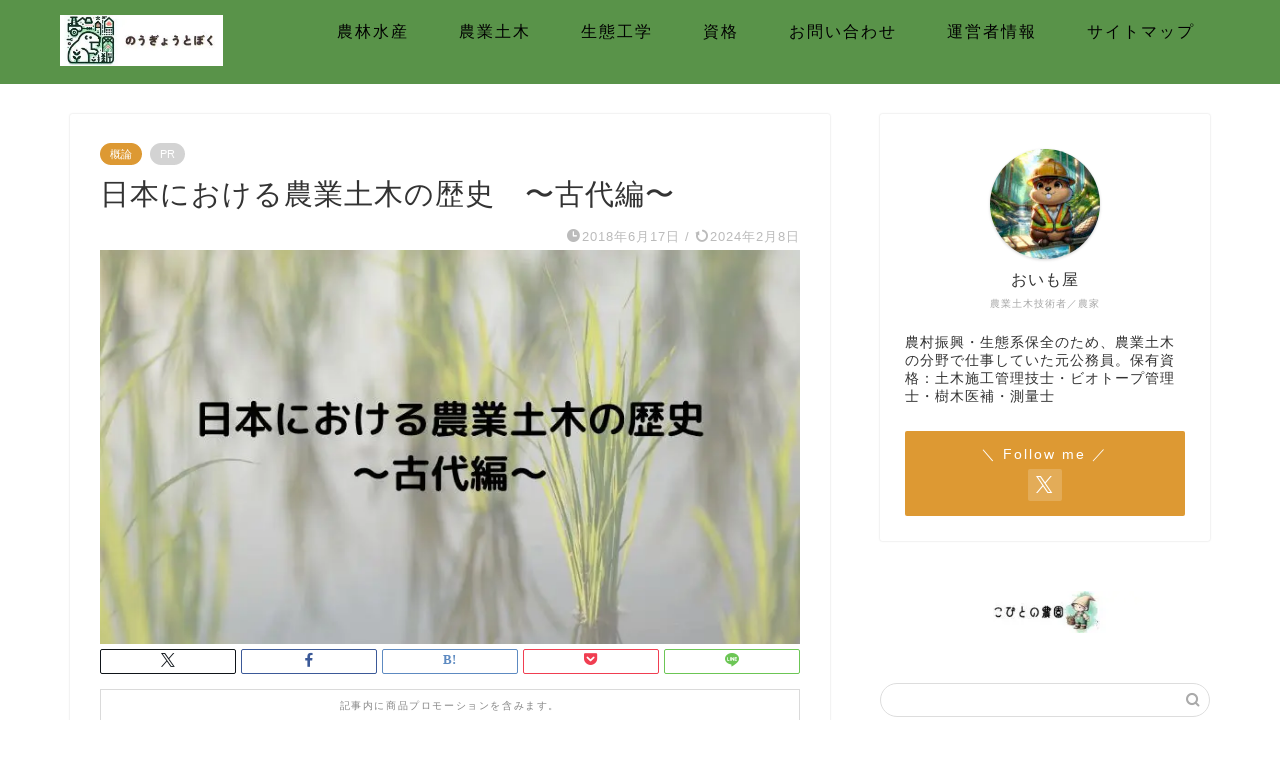

--- FILE ---
content_type: text/html; charset=utf-8
request_url: https://www.google.com/recaptcha/api2/aframe
body_size: 269
content:
<!DOCTYPE HTML><html><head><meta http-equiv="content-type" content="text/html; charset=UTF-8"></head><body><script nonce="QzgkKmno7SVO0BHTZUlZSA">/** Anti-fraud and anti-abuse applications only. See google.com/recaptcha */ try{var clients={'sodar':'https://pagead2.googlesyndication.com/pagead/sodar?'};window.addEventListener("message",function(a){try{if(a.source===window.parent){var b=JSON.parse(a.data);var c=clients[b['id']];if(c){var d=document.createElement('img');d.src=c+b['params']+'&rc='+(localStorage.getItem("rc::a")?sessionStorage.getItem("rc::b"):"");window.document.body.appendChild(d);sessionStorage.setItem("rc::e",parseInt(sessionStorage.getItem("rc::e")||0)+1);localStorage.setItem("rc::h",'1769025062949');}}}catch(b){}});window.parent.postMessage("_grecaptcha_ready", "*");}catch(b){}</script></body></html>

--- FILE ---
content_type: application/javascript; charset=utf-8;
request_url: https://dalc.valuecommerce.com/app3?p=886736021&_s=https%3A%2F%2Fnougyoudoboku.com%2Fnougyoudoboku-ancient-history%2F&vf=iVBORw0KGgoAAAANSUhEUgAAAAMAAAADCAYAAABWKLW%2FAAAAMElEQVQYV2NkFGP4nxGtx7Cz%2FxYDY8wjof8tS78xaDH%2FZWDczdX13%2FvcLIZCjTsMABxLDztYRsNeAAAAAElFTkSuQmCC
body_size: 2456
content:
vc_linkswitch_callback({"t":"69712e23","r":"aXEuIwAGLm0S4IcICooD7AqKC5YgcQ","ub":"aXEuIgAIXOIS4IcICooFuwqKBtgkdw%3D%3D","vcid":"Er-dm2I1bHDXQ5YWTf6hftNkwlkIZh7V4NRXqzxac6Z9eRb19lEI8thdcuAQTPCVmg8cmtMJjaJ7NuPOBZVcaA","vcpub":"0.405101","shopping.geocities.jp":{"a":"2695956","m":"2201292","g":"34688e7c8a"},"shopping.yahoo.co.jp":{"a":"2695956","m":"2201292","g":"34688e7c8a"},"www.ja-town.com":{"a":"2425371","m":"2130357","g":"847f14248a"},"furusato-special.asahi.co.jp":{"a":"2875238","m":"3617634","g":"a4143e078a"},"d1ys6hwpe74y8z.cloudfront.net":{"a":"2817906","m":"3414447","g":"2e81527a8a"},"approach.yahoo.co.jp":{"a":"2695956","m":"2201292","g":"34688e7c8a"},"app-external-test-pc.staging.furunavi.com":{"a":"2773224","m":"3267352","g":"aa439cbed6","sp":"utm_source%3Dvc%26utm_medium%3Daffiliate%26utm_campaign%3Dproduct_detail"},"furusatohonpo.jp":{"a":"2817906","m":"3414447","g":"2e81527a8a"},"paypaystep.yahoo.co.jp":{"a":"2695956","m":"2201292","g":"34688e7c8a"},"app.furunavi.jp":{"a":"2773224","m":"3267352","g":"aa439cbed6","sp":"utm_source%3Dvc%26utm_medium%3Daffiliate%26utm_campaign%3Dproduct_detail"},"tabelog.com":{"a":"2797472","m":"3366797","g":"740f7a218a"},"l":4,"www.hotpepper.jp?vos=nhppvccp99002":{"a":"2594692","m":"2262623","g":"98ce5e5ba1","sp":"vos%3Dnhppvccp99002"},"wwwtst.hotpepper.jp":{"a":"2594692","m":"2262623","g":"98ce5e5ba1","sp":"vos%3Dnhppvccp99002"},"ebookjapan.yahoo.co.jp":{"a":"2349414","m":"2103493","g":"fe41d3fd9e","sp":"dealerid%3D40001"},"p":886736021,"paypaymall.yahoo.co.jp":{"a":"2695956","m":"2201292","g":"34688e7c8a"},"bit.ly":{"a":"2773224","m":"3267352","g":"aa439cbed6","sp":"utm_source%3Dvc%26utm_medium%3Daffiliate%26utm_campaign%3Dproduct_detail"},"www.hotpepper.jp":{"a":"2594692","m":"2262623","g":"98ce5e5ba1","sp":"vos%3Dnhppvccp99002"},"s":3548641,"furusato.asahi.co.jp":{"a":"2875238","m":"3617634","g":"a4143e078a"},"fcf.furunavi.jp":{"a":"2773224","m":"3267352","g":"aa439cbed6","sp":"utm_source%3Dvc%26utm_medium%3Daffiliate%26utm_campaign%3Dproduct_detail"},"external-test-pc.staging.furunavi.com":{"a":"2773224","m":"3267352","g":"aa439cbed6","sp":"utm_source%3Dvc%26utm_medium%3Daffiliate%26utm_campaign%3Dproduct_detail"},"mini-shopping.yahoo.co.jp":{"a":"2695956","m":"2201292","g":"34688e7c8a"},"furunavi.jp":{"a":"2773224","m":"3267352","g":"aa439cbed6","sp":"utm_source%3Dvc%26utm_medium%3Daffiliate%26utm_campaign%3Dproduct_detail"}})